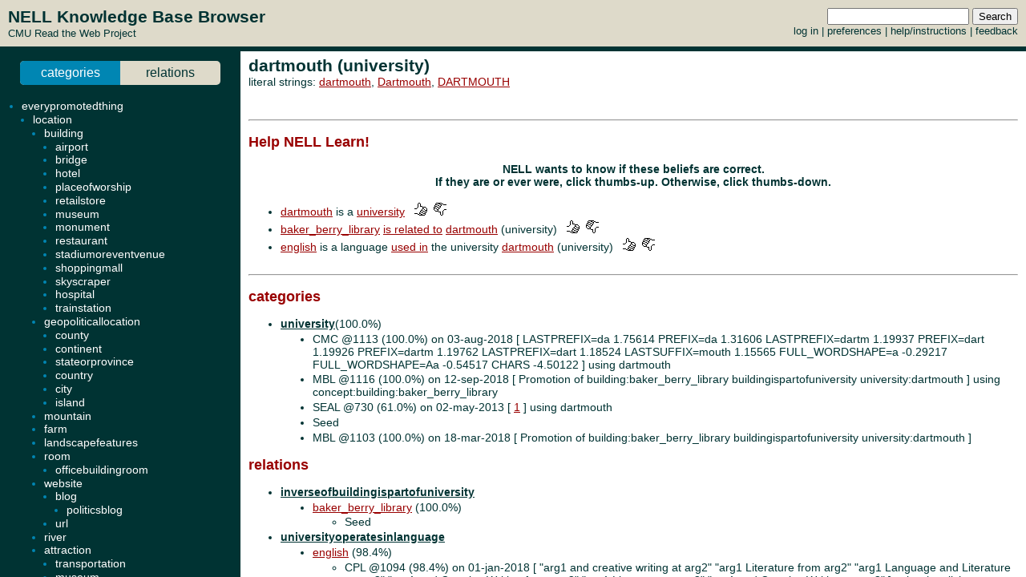

--- FILE ---
content_type: text/html; charset=UTF-8
request_url: http://rtw.ml.cmu.edu/rtw/kbbrowser/entity.php?id=university%3Adartmouth
body_size: 6197
content:
<?
require_once('config.php');
?>
<html>
<head>
	<link rel="stylesheet" href="../css/browser.css" type="text/css">
</head>
<SCRIPT TYPE="text/javascript">
        if (parent.location.href == self.location.href) {
                if (window.location.href.replace)
                        window.location.replace('./university:dartmouth');
                else
                        // causes problems with back button, but works
                        window.location.href = './university:dartmouth';
        }
</SCRIPT>
<script type="text/javascript" src="../inc/geotags.js"></script>
<script type="text/javascript" src="../inc/jquery.min.js"></script>
<script type="text/javascript" src="http://google-maps-utility-library-v3.googlecode.com/svn/trunk/markerclusterer/src/markerclusterer_compiled.js"></script>
<script type="text/javascript">
jQuery.noConflict();
(function($) {
	$(function() {
		$("#maptoggle").click(function() {
			console.log("click");
			$("#map").slideToggle();
		});
		$(".zoom-map").click(function() {
			var id = $(this).attr("id");
			console.log(id);
			id = id.substring(5,id.length);
			console.log(id);
			$("#map").slideDown();
			zoomOnLocation(geotags.dataByEid[id]);
		});
	});
	console.log("entity initialized.");
})(jQuery);
geotags.data = [
];
geotags.dataByEid = {};
for (var i=0;i<geotags.data.length;i++) { geotags.dataByEid[geotags.data[i].title] = geotags.data[i]; }

</script>
<style>
#mappane {float:right; width:400px;}
#maptoggle {text-align:right;padding-bottom:5px;}
#map {xdisplay:none;height:360px;xmargin:20px 40px; }
#geotags-info {margin-right:10px}
#geotags-info th { font-size:10pt; text-align:left }
#geotags-info td { font-size:9pt; text-align:left }
#geotags-info .label {color:#999;xtext-align:right;padding-right:5px;xwidth:80px;padding-top:5px}
</style>


<SCRIPT TYPE="text/javascript">
  top.document.title = "dartmouth (university) - Read the Web :: NELL KnowledgeBase Browser";
</SCRIPT>
<link href="../css/jquery.qtip.css" rel="stylesheet" type="text/css"/><link href="../css/smoothness/jquery-ui-1.8.7.custom.css" rel="stylesheet" type="text/css"/><script type="text/javascript" src="../inc/jquery.min.js"></script><script type="text/javascript" src="../inc/jquery-ui-1.8.7.custom.min.js"></script><script type="text/javascript" src="../inc/jquery.qtip.min.js"></script>
<script type="text/javascript">

function get_imgfb_state(imgsrc) {
  var lastpart = imgsrc.substring(imgsrc.length-5);
  if (lastpart == "1.gif") return 1;
  else return 0;
}

function commit_feedback(element_id) {
  var factid;
  var stateval;
  if (element_id.substring(0,5) == "fbimg") {
    var lastdash = element_id.lastIndexOf("-");
    factid = element_id.substring(lastdash+1);
    stateval = get_imgfb_state($("#" + element_id).attr("src"));
  } else if (element_id.substring(0,6) == "fbtext") {
    var factid = element_id.substring(element_id.lastIndexOf("-")+1);
    var stateval = $("#" + element_id).val();
  } else {
    alert("Internal error: unrecognized element id " + element_id + "\nFeedback not recorded!");
    return;
  }
  var indicatedval = $("#fbhidden-" + factid).val();

  $.post("feedback.php", { action: "event", controlid: element_id, indicated: indicatedval, state: stateval, from: "2018-09-14 00:42:49" },
         function(data) {
           if (data.substring(0,2) != "ok") {
             alert("Error recording feedback\n" + data);
           } else {
             var results = data.split("=");
             if (results[0] != "ok") {
                 alert("Error parsing server feedback response \"" + results[0] + "\"");
                 return;
             }
             for (var index in results) {
               var cmd = $.trim(results[index]);
               if (cmd == "ok" || cmd == "") continue;
               var elements = cmd.split("||");
               var targets = $("#fbimg-" + elements[0] + "-" + elements[1] + "-" + elements[2]);
               if (targets.length > 0) {
                 targets.attr("src", "../img/fb-" + elements[0] + "-" + elements[3] + ".gif");
                 targets.qtip("option", "content.text", elements[4]);
               }
             }
           }
         });
}

function commit_pfeedback(element_id) {
  if (element_id.substring(0,7) == "pfbtext") {
    var keyval = element_id.substring(element_id.lastIndexOf("-")+1);
    var valval = $("#" + element_id).val();
    $.post("feedback.php", { action: "setp", pid: -1, key: keyval, val: valval, from: "2018-09-14 00:42:49" },
         function(data) {
           if (data.substring(0,2) != "ok") {
             alert("Error recording feedback\n" + data);
           } else {
             var results = data.split("=");
             if (results[0] != "ok") {
                 alert("Error parsing server feedback response \"" + results[0] + "\"");
                 return;
             }
             var riestate = $.trim(results[1]).split(" ");
             var rieval = 0;
             if (riestate[0] > 0 || riestate[1] > 0) rieval = 1;
             var okival = 0;
             if (riestate[2] > 0 || riestate[3] > 0) okival = 1;
             $(".pfbpopup[id^='pfbimg-rie']").attr("src", "../img/fb-baloon-" + rieval + ".gif");
             $(".pfbpopup[id^='pfbimg-oki']").attr("src", "../img/fb-baloon-" + okival + ".gif");
           }
         });
           
  } else {
    alert("Internal error: unrecognized element id " + element_id + "\nFeedback not recorded!");
    return;
  }
}

$(document).ready(function() {
  targets = $("#show_feedback");
  if (targets.length > 0) targets.attr("value", "all");

  $(".fbpopup").click(function() {
    var element_id = $(this).attr("id");
    var lastdash = element_id.lastIndexOf("-");
    factid = element_id.substring(lastdash+1);
    $.get("fbpopup.php", { fbid: factid },
         function(data) {
           $("<div></div>").html(data)
             .dialog({
               title: "All Current Feedback",
               modal: true,
               width: 800,
             });
           })
  });
  $(".fbpopup").qtip({content: {text: false}, show: {effect: false}, hide: {effect: false}, style: {classes: "ui-tooltip-dark", tip: false}});

  $(".pfbpopup").click(function() {
    var element_id = $(this).attr("id");
    var lastdash = element_id.lastIndexOf("-");
    predid = element_id.substring(lastdash+1);
    $.get("fbpopup.php", { pid: predid },
         function(data) {
           $("<div></div>").html(data)
             .dialog({
               title: "All Current Settings",
               modal: true,
               width: 600,
             });
           })
  });
  $(".pfbpopup").qtip({content: {text: false}, show: {effect: false}, hide: {effect: false}, position: {at: "bottom left", my: "top right"}, style: {classes: "ui-tooltip-dark", tip: false}});

  $(".fbimg").click(function(event) {
    commit_feedback($(this).attr("id"));
  });
  $(".fbimg").qtip({content: {text: false}, show: {effect: false}, hide: {effect: false}, style: {classes: "ui-tooltip-dark", tip: false}});
  $(".fbstatic").qtip({content: {text: false}, show: {effect: false}, hide: {effect: false}, style: {classes: "ui-tooltip-dark", tip: false}});

  $(".fbtext").focusout(function(event) {
    if ($(this).attr("value") != $(this).attr("name")) {
      $(this).attr("name", $(this).attr("value"));
      commit_feedback($(this).attr("id"));
    }
  });
  $(".fbtext").keypress(function(event) {
    var keycode = (event.keyCode ? event.keyCode : event.which);
    if(keycode == "13") {
      commit_feedback($(this).attr("id"));
      var textboxes = $(".fbtext");
      var current = textboxes.index(this);
      if (textboxes[current + 1] != null) {
        next = textboxes[current + 1]
        next.focus(); 
        next.select();
      }
      event.stopPropagation();
    }
  });

  $(".pfbtext").focusout(function(event) {
    if ($(this).attr("value") != $(this).attr("name")) {
      $(this).attr("name", $(this).attr("value"));
      commit_pfeedback($(this).attr("id"));
    }
  });
  $(".pfbtext").keypress(function(event) {
    var keycode = (event.keyCode ? event.keyCode : event.which);
    if(keycode == "13") {
      commit_pfeedback($(this).attr("id"));
      var textboxes = $(".pfbtext");
      var current = textboxes.index(this);
      if (textboxes[current + 1] != null) {
        next = textboxes[current + 1]
        next.focus();
        next.select();
      }
      event.stopPropagation();
    }
  });

  $(".entls").mouseenter(function(event) {
    if ($(this).qtip("api")) {
    } else {
      $(this).qtip({
        content: { text: "...", ajax: {url: "literals.php", type: "GET", data: { id : $(this).attr("id") }}},
        show: {effect: false}, hide: {effect: false}, style: {classes: "ui-tooltip-dark", tip: false}
      });
      $(this).qtip("show", event);
    }
  });
});
</script>
<body id="entity" onLoad="javascript: geotags.loaders[geotags.loaders.length]=addSourceMarkers;loadScript();">
<h1>dartmouth (university)</h1>
<p>literal strings: <a target="_blank" href="http://www.google.com/search?q=%22dartmouth%22">dartmouth</a>, <a target="_blank" href="http://www.google.com/search?q=%22Dartmouth%22">Dartmouth</a>, <a target="_blank" href="http://www.google.com/search?q=%22DARTMOUTH%22">DARTMOUTH</a><br>
</p>

<br><hr><h2>Help NELL Learn!</h2><h3>NELL wants to know if these beliefs are correct.<br>If they are or ever were, click thumbs-up.  Otherwise, click thumbs-down.</h3><br>
<ul><li><a target="_top" href="./university:dartmouth">dartmouth</a> is a <a target="_top" href="./pred:university">university</a> &nbsp&nbsp<img class="fbimg" id="fbimg-tup-tup-458769" src="../img/fb-tup-0.gif" title="Mark as Correct"/> &nbsp<img class="fbimg" id="fbimg-tdown-tdown-458769" src="../img/fb-tdown-0.gif" title="Mark as incorrect"/><input type="hidden" id="fbhidden-458769" value="dartmouth||university"/></li>
<li><a target="_top" href="./building:baker_berry_library">baker_berry_library</a> <a target="_top" href="./pred:buildingispartofuniversity">is related to</a> <a class="entls" id="entls-178161" target="_top" href="./university:dartmouth">dartmouth</a> (university) &nbsp&nbsp<img class="fbimg" id="fbimg-tup-tup-796310s" src="../img/fb-tup-0.gif" title="Mark as Correct"/> &nbsp<img class="fbimg" id="fbimg-tdown-tdown-796310s" src="../img/fb-tdown-0.gif" title="Mark as incorrect"/><input type="hidden" id="fbhidden-796310s" value="dartmouth||dartmouth||inverseofbuildingispartofuniversity||buildingispartofuniversity||university||university"/></li>
<li><a target="_top" href="./language:english">english</a> is a language <a target="_top" href="./pred:languageofuniversity">used in</a> the university <a class="entls" id="entls-178161" target="_top" href="./university:dartmouth">dartmouth</a> (university) &nbsp&nbsp<img class="fbimg" id="fbimg-tup-tup-4921907s" src="../img/fb-tup-0.gif" title="Mark as Correct"/> &nbsp<img class="fbimg" id="fbimg-tdown-tdown-4921907s" src="../img/fb-tdown-0.gif" title="Mark as incorrect"/><input type="hidden" id="fbhidden-4921907s" value="dartmouth||dartmouth||universityoperatesinlanguage||languageofuniversity||university||university"/></li>
</ul><br><hr>


		<h2>categories</h2>
	<ul>
<li class="predicate "><strong><a target="_top" href="./pred:university">university</a></strong>(100.0%)</li><ul class=""><li>CMC @1113 (100.0%) on 03-aug-2018 [&nbsp;LASTPREFIX=da	1.75614	PREFIX=da	1.31606	LASTPREFIX=dartm	1.19937	PREFIX=dart	1.19926	PREFIX=dartm	1.19762	LASTPREFIX=dart	1.18524	LASTSUFFIX=mouth	1.15565	FULL_WORDSHAPE=a	-0.29217	FULL_WORDSHAPE=Aa	-0.54517	CHARS	-4.50122&nbsp;] using dartmouth</li><li>MBL @1116 (100.0%) on 12-sep-2018 [&nbsp;Promotion of building:baker_berry_library buildingispartofuniversity university:dartmouth&nbsp;] using concept:building:baker_berry_library</li><li>SEAL @730 (61.0%) on 02-may-2013 [&nbsp;<a target="_blank" href="http://www.bepress.com/bap/editorialboard.html">1</a>&nbsp;] using dartmouth</li><li>Seed </li><li>MBL @1103 (100.0%) on 18-mar-2018 [&nbsp;Promotion of building:baker_berry_library buildingispartofuniversity university:dartmouth&nbsp;] </li></ul>
	</ul>
		<h2>relations</h2>
	
	
	<ul><ul>

	
</ul><li class="predicate "><strong><a target="_top" href="./pred:inverseofbuildingispartofuniversity">inverseofbuildingispartofuniversity</a></strong></li><ul><li class=""><a class="entls" id="entls-478638" target="_top" href="./building:baker_berry_library">baker_berry_library</a> (100.0%)</li><ul class="src "><li>Seed </li></ul>
</ul><li class="predicate "><strong><a target="_top" href="./pred:universityoperatesinlanguage">universityoperatesinlanguage</a></strong></li><ul><li class=""><a class="entls" id="entls-235700" target="_top" href="./language:english">english</a> (98.4%)</li><ul class="src "><li>CPL @1094 (98.4%) on 01-jan-2018 [&nbsp;"arg1 and creative writing at arg2" "arg1 Literature from arg2" "arg1 Language and Literature at arg2" "arg1 and Creative Writing from arg2" "arg1 Literature at arg2" "arg1 and Creative Writing at arg2"&nbsp;] using (english, dartmouth)</li></ul>
<p align=center><h3>NELL has only weak evidence for items listed in grey</h3></p></ul><li class="predicate candidate"><strong><a target="_top" href="./pred:inverseofpersongraduatedfromuniversity">inverseofpersongraduatedfromuniversity</a></strong></li><ul><li class="candidate"><a class="entls" id="entls-31375" target="_top" href="./person:josh">josh</a></li><ul class="src candidate"><li>CPL @1097 (75.0%) on 19-jan-2018 [&nbsp;"arg1 graduated from arg2" "arg1 did his graduate work at arg2"&nbsp;] using (josh, dartmouth)</li></ul>
</ul><li class="predicate candidate"><strong><a target="_top" href="./pred:mutualproxyfor">mutualproxyfor</a></strong></li><ul><li class="candidate"><a class="entls" id="entls-2356" target="_top" href="./country:canada">canada</a></li><ul class="src candidate"><li>SEAL @211 (50.0%) on 17-feb-2011 [&nbsp;<a target="_blank" href="http://www.eventbrite.com/directory/united%2525252525252525252525252525252525252525252525252525252525252525252525252525252525252525252525252525252525252525252525252525252525252525252525252525252525252525252525252bkingdom/wrexham/xml">1</a>&nbsp;] using (canada, dartmouth)</li><li>SEAL @211 (50.0%) on 17-feb-2011 [&nbsp;<a target="_blank" href="http://www.eventbrite.com/directory/united%2525252525252525252525252525252525252525252525252525252525252525252525252525252525252525252525252525252525252525252525252525252525252525252525252525252525252525252525252bkingdom/wrexham/xml">1</a>&nbsp;] using (dartmouth, canada)</li></ul>
<li class="candidate"><a class="entls" id="entls-265671" target="_top" href="./stateorprovince:nova_scotia">nova_scotia</a></li><ul class="src candidate"><li>SEAL @192 (87.5%) on 24-jan-2011 [&nbsp;<a target="_blank" href="http://www.freylube.com/dist2.htm">1</a> <a target="_blank" href="http://www.corporate-furnished-apartments.com/Laval/">2</a> <a target="_blank" href="http://find.mapmuse.com/brand/exitrealty">3</a>&nbsp;] using (nova_scotia, dartmouth)</li><li>SEAL @192 (87.5%) on 24-jan-2011 [&nbsp;<a target="_blank" href="http://www.freylube.com/dist2.htm">1</a> <a target="_blank" href="http://www.corporate-furnished-apartments.com/Laval/">2</a> <a target="_blank" href="http://find.mapmuse.com/brand/exitrealty">3</a>&nbsp;] using (dartmouth, nova_scotia)</li></ul>
</ul><li class="predicate candidate"><strong><a target="_top" href="./pred:schoolattendedbyperson">schoolattendedbyperson</a></strong></li><ul><li class="candidate"><a class="entls" id="entls-263101" target="_top" href="./female:kate">kate</a></li><ul class="src candidate"><li>CPL @1096 (50.0%) on 18-jan-2018 [&nbsp;"arg1 holds a BA from arg2"&nbsp;] using (kate, dartmouth)</li></ul>
<li class="candidate"><a class="entls" id="entls-31375" target="_top" href="./person:josh">josh</a></li><ul class="src candidate"><li>CPL @1112 (50.0%) on 20-jul-2018 [&nbsp;"arg1 did his graduate work at arg2"&nbsp;] using (josh, dartmouth)</li></ul>
<li class="candidate"><a class="entls" id="entls-259260" target="_top" href="./person:rick">rick</a></li><ul class="src candidate"><li>CPL @1099 (50.0%) on 23-jan-2018 [&nbsp;"arg1 has a BA from arg2"&nbsp;] using (rick, dartmouth)</li></ul>
<li class="candidate"><a class="entls" id="entls-59724" target="_top" href="./visualartist:smith">smith</a> (visualartist)</li><ul class="src candidate"><li>CPL @1096 (50.0%) on 18-jan-2018 [&nbsp;"arg1 has a BA from arg2"&nbsp;] using (smith, dartmouth)</li></ul>
</ul><li class="predicate candidate"><strong><a target="_top" href="./pred:universityoperatesinlanguage">universityoperatesinlanguage</a></strong></li><ul><li class="candidate"><a class="entls" id="entls-58925" target="_top" href="./language:french">french</a></li><ul class="src candidate"><li>CPL @1108 (50.0%) on 07-jun-2018 [&nbsp;"arg1 and comparative literature at arg2"&nbsp;] using (french, dartmouth)</li></ul>
<li class="candidate"><a class="entls" id="entls-235602" target="_top" href="./language:hebrew">hebrew</a></li><ul class="src candidate"><li>CPL @1095 (75.0%) on 17-jan-2018 [&nbsp;"arg1 language and literature at arg2" "arg1 Literature at arg2"&nbsp;] using (hebrew, dartmouth)</li></ul>
<li class="candidate"><a class="entls" id="entls-56267" target="_top" href="./language:russian">russian</a></li><ul class="src candidate"><li>CPL @1094 (75.0%) on 01-jan-2018 [&nbsp;"arg1 and Arabic at arg2" "arg1 Language and Literature at arg2"&nbsp;] using (russian, dartmouth)</li></ul>
<li class="candidate"><a class="entls" id="entls-263189" target="_top" href="./language:spanish">spanish</a></li><ul class="src candidate"><li>CPL @1112 (50.0%) on 20-jul-2018 [&nbsp;"arg1 and Comparative Literature at arg2"&nbsp;] using (spanish, dartmouth)</li></ul>
</ul><li class="predicate candidate"><strong><a target="_top" href="./pred:citycapitalofstate">citycapitalofstate</a></strong></li><ul><li class="candidate"><a class="entls" id="entls-265671" target="_top" href="./stateorprovince:nova_scotia">nova_scotia</a></li><ul class="src candidate"><li>CPL @1094 (50.0%) on 01-jan-2018 [&nbsp;"arg1 Canada Volunteer Directory Organizations in arg2"&nbsp;] using (nova_scotia, dartmouth)</li></ul>
</ul><li class="predicate candidate"><strong><a target="_top" href="./pred:cityhascompanyoffice">cityhascompanyoffice</a></strong></li><ul><li class="candidate"><a class="entls" id="entls-48690" target="_top" href="./company:national">national</a> (company)</li><ul class="src candidate"><li>CPL @1108 (75.0%) on 07-jun-2018 [&nbsp;"arg1 LIMOUSINE ASSOCIATION serving arg2" "arg1 SCHOOL TRNSPRTN ASSN serving arg2"&nbsp;] using (national, dartmouth)</li></ul>
</ul><li class="predicate candidate"><strong><a target="_top" href="./pred:countryhascompanyoffice">countryhascompanyoffice</a></strong></li><ul><li class="candidate"><a class="entls" id="entls-32213" target="_top" href="./company:trust">trust</a></li><ul class="src candidate"><li>CPL @1100 (50.0%) on 31-jan-2018 [&nbsp;"arg2 Chamber of arg1"&nbsp;] using (commerce, dartmouth)</li></ul>
</ul><li class="predicate candidate"><strong><a target="_top" href="./pred:geopoliticallocationcontainsstate">geopoliticallocationcontainsstate</a></strong></li><ul><li class="candidate"><a class="entls" id="entls-15265" target="_top" href="./stateorprovince:states">states</a></li><ul class="src candidate"><li>CPL @1099 (75.0%) on 23-jan-2018 [&nbsp;"arg2 and even the United arg1" "arg2 and the United arg1"&nbsp;] using (states, dartmouth)</li></ul>
</ul><li class="predicate candidate"><strong><a target="_top" href="./pred:inverseofagriculturalproductgrowinginstateorprovince">inverseofagriculturalproductgrowinginstateorprovince</a></strong></li><ul><li class="candidate"><a class="entls" id="entls-363116" target="_top" href="./agriculturalproduct:flowers">flowers</a></li><ul class="src candidate"><li>CPL @1108 (50.0%) on 07-jun-2018 [&nbsp;"arg1 cake gifts to arg2"&nbsp;] using (flowers, dartmouth)</li></ul>
</ul><li class="predicate candidate"><strong><a target="_top" href="./pred:inverseofpersonmovedtostateorprovince">inverseofpersonmovedtostateorprovince</a></strong></li><ul><li class="candidate"><a class="entls" id="entls-177768" target="_top" href="./male:jacob">jacob</a></li><ul class="src candidate"><li>CPL @1107 (50.0%) on 24-may-2018 [&nbsp;"arg1 to come with me to arg2"&nbsp;] using (jacob, dartmouth)</li></ul>
</ul><li class="predicate candidate"><strong><a target="_top" href="./pred:locatedat">locatedat</a></strong></li><ul><li class="candidate"><a class="entls" id="entls-48690" target="_top" href="./company:national">national</a> (company)</li><ul class="src candidate"><li>CPL @1112 (75.0%) on 20-jul-2018 [&nbsp;"arg1 LIMOUSINE ASSOCIATION serving arg2" "arg1 SCHOOL TRNSPRTN ASSN serving arg2"&nbsp;] using (national, dartmouth)</li></ul>
</ul><li class="predicate candidate"><strong><a target="_top" href="./pred:locationactedinbyagent">locationactedinbyagent</a></strong></li><ul><li class="candidate"><a class="entls" id="entls-48690" target="_top" href="./company:national">national</a> (company)</li><ul class="src candidate"><li>CPL @1108 (75.0%) on 07-jun-2018 [&nbsp;"arg1 LIMOUSINE ASSOCIATION serving arg2" "arg1 SCHOOL TRNSPRTN ASSN serving arg2"&nbsp;] using (national, dartmouth)</li></ul>
</ul><li class="predicate candidate"><strong><a target="_top" href="./pred:stadiumhometosport">stadiumhometosport</a></strong></li><ul><li class="candidate"><a class="entls" id="entls-216204" target="_top" href="./sport:baseball">baseball</a></li><ul class="src candidate"><li>CPL @1104 (50.0%) on 18-mar-2018 [&nbsp;"arg1 and hockey games at arg2"&nbsp;] using (baseball, dartmouth)</li></ul>
</ul><li class="predicate candidate"><strong><a target="_top" href="./pred:statecontainscity">statecontainscity</a></strong></li><ul><li class="candidate"><a class="entls" id="entls-254949" target="_top" href="./city:hanover">hanover</a></li><ul class="src candidate"><li>CPL @1097 (75.0%) on 19-jan-2018 [&nbsp;"arg2 Medical School at arg1" "arg2 Medical School in arg1"&nbsp;] using (hanover, dartmouth)</li></ul>
</ul><li class="predicate candidate"><strong><a target="_top" href="./pred:teammate">teammate</a></strong></li><ul><li class="candidate"><a class="entls" id="entls-178213" target="_top" href="./male:scott">scott</a></li><ul class="src candidate"><li>CPL @1097 (50.0%) on 19-jan-2018 [&nbsp;"arg1 and Matthew arg2"&nbsp;] using (dartmouth, scott)</li><li>CPL @1097 (50.0%) on 19-jan-2018 [&nbsp;"arg1 and Matthew arg2"&nbsp;] using (scott, dartmouth)</li></ul>
</ul><li class="predicate candidate"><strong><a target="_top" href="./pred:teamplaysagainstteam">teamplaysagainstteam</a></strong></li><ul><li class="candidate"><a class="entls" id="entls-15562" target="_top" href="./sportsteam:princeton">princeton</a></li><ul class="src candidate"><li>CPL @1116 (75.0%) on 06-sep-2018 [&nbsp;"arg1 and Yale and arg2" "arg1 beat arg2"&nbsp;] using (dartmouth, princeton)</li><li>CPL @1116 (75.0%) on 06-sep-2018 [&nbsp;"arg1 and Yale and arg2" "arg1 beat arg2"&nbsp;] using (princeton, dartmouth)</li></ul>
</ul><li class="predicate candidate"><strong><a target="_top" href="./pred:inverseofpersongraduatedfromuniversity">inverseofpersongraduatedfromuniversity</a></strong></li><ul><li class="candidate"><a class="entls" id="entls-31997" target="_top" href="./person:jeff">jeff</a></li><ul class="src candidate"><li>CPL @1112 (50.0%) on 20-jul-2018 [&nbsp;"arg1 is a DDDD graduate of arg2"&nbsp;] using (jeff, dartmouth)</li></ul>
<li class="candidate"><a class="entls" id="entls-12381" target="_top" href="./person:john">john</a></li><ul class="src candidate"><li>CPL @1097 (75.0%) on 19-jan-2018 [&nbsp;"arg1 Cory at arg2" "arg1 graduated from arg2"&nbsp;] using (john, dartmouth)</li></ul>
</ul><li class="predicate candidate"><strong><a target="_top" href="./pred:schoolattendedbyperson">schoolattendedbyperson</a></strong></li><ul><li class="candidate"><a class="entls" id="entls-62630" target="_top" href="./person:david001">david001</a></li><ul class="src candidate"><li>CPL @1099 (50.0%) on 23-jan-2018 [&nbsp;"arg1 has a BA from arg2"&nbsp;] using (david, dartmouth)</li></ul>
<li class="candidate"><a class="entls" id="entls-62632" target="_top" href="./person:david002">david002</a></li><ul class="src candidate"><li>CPL @1099 (50.0%) on 23-jan-2018 [&nbsp;"arg1 has a BA from arg2"&nbsp;] using (david, dartmouth)</li></ul>
<li class="candidate"><a class="entls" id="entls-62633" target="_top" href="./person:david003">david003</a></li><ul class="src candidate"><li>CPL @1099 (50.0%) on 23-jan-2018 [&nbsp;"arg1 has a BA from arg2"&nbsp;] using (david, dartmouth)</li></ul>
<li class="candidate"><a class="entls" id="entls-31997" target="_top" href="./person:jeff">jeff</a></li><ul class="src candidate"><li>CPL @1099 (50.0%) on 23-jan-2018 [&nbsp;"arg1 is a DDDD graduate of arg2"&nbsp;] using (jeff, dartmouth)</li></ul>
<li class="candidate"><a class="entls" id="entls-12381" target="_top" href="./person:john">john</a></li><ul class="src candidate"><li>CPL @1112 (50.0%) on 20-jul-2018 [&nbsp;"arg1 holds a BA from arg2"&nbsp;] using (john, dartmouth)</li></ul>
<li class="candidate"><a class="entls" id="entls-59725" target="_top" href="./person:smith">smith</a> (person)</li><ul class="src candidate"><li>CPL @1096 (50.0%) on 18-jan-2018 [&nbsp;"arg1 has a BA from arg2"&nbsp;] using (smith, dartmouth)</li></ul>
</ul><li class="predicate candidate"><strong><a target="_top" href="./pred:schoolgraduatedperson">schoolgraduatedperson</a></strong></li><ul><li class="candidate"><a class="entls" id="entls-62630" target="_top" href="./person:david001">david001</a></li><ul class="src candidate"><li>CPL @1099 (50.0%) on 23-jan-2018 [&nbsp;"arg1 has a BA from arg2"&nbsp;] using (david, dartmouth)</li></ul>
<li class="candidate"><a class="entls" id="entls-62632" target="_top" href="./person:david002">david002</a></li><ul class="src candidate"><li>CPL @1099 (50.0%) on 23-jan-2018 [&nbsp;"arg1 has a BA from arg2"&nbsp;] using (david, dartmouth)</li></ul>
<li class="candidate"><a class="entls" id="entls-62633" target="_top" href="./person:david003">david003</a></li><ul class="src candidate"><li>CPL @1099 (50.0%) on 23-jan-2018 [&nbsp;"arg1 has a BA from arg2"&nbsp;] using (david, dartmouth)</li></ul>
<li class="candidate"><a class="entls" id="entls-49313" target="_top" href="./person:james">james</a></li><ul class="src candidate"><li>CPL @1114 (50.0%) on 18-aug-2018 [&nbsp;"arg1 eventually graduated from arg2"&nbsp;] using (james, dartmouth)</li></ul>
<li class="candidate"><a class="entls" id="entls-215107" target="_top" href="./person:jason">jason</a></li><ul class="src candidate"><li>CPL @1113 (50.0%) on 03-aug-2018 [&nbsp;"arg1 Nugent of arg2"&nbsp;] using (jason, dartmouth)</li></ul>
<li class="candidate"><a class="entls" id="entls-31997" target="_top" href="./person:jeff">jeff</a></li><ul class="src candidate"><li>CPL @1099 (50.0%) on 23-jan-2018 [&nbsp;"arg1 is a DDDD graduate of arg2"&nbsp;] using (jeff, dartmouth)</li></ul>
<li class="candidate"><a class="entls" id="entls-12381" target="_top" href="./person:john">john</a></li><ul class="src candidate"><li>CPL @1109 (50.0%) on 12-jun-2018 [&nbsp;"arg1 holds a BA from arg2"&nbsp;] using (john, dartmouth)</li></ul>
</ul><li class="predicate candidate"><strong><a target="_top" href="./pred:locatedat">locatedat</a></strong></li><ul><li class="candidate"><a class="entls" id="entls-48688" target="_top" href="./geometricshape:national">national</a> (geometricshape)</li><ul class="src candidate"><li>CPL @1112 (75.0%) on 20-jul-2018 [&nbsp;"arg1 LIMOUSINE ASSOCIATION serving arg2" "arg1 SCHOOL TRNSPRTN ASSN serving arg2"&nbsp;] using (national, dartmouth)</li></ul>
<li class="candidate"><a class="entls" id="entls-48687" target="_top" href="./weapon:national">national</a> (weapon)</li><ul class="src candidate"><li>CPL @1112 (75.0%) on 20-jul-2018 [&nbsp;"arg1 LIMOUSINE ASSOCIATION serving arg2" "arg1 SCHOOL TRNSPRTN ASSN serving arg2"&nbsp;] using (national, dartmouth)</li></ul>
</ul><li class="predicate candidate"><strong><a target="_top" href="./pred:locationactedinbyagent">locationactedinbyagent</a></strong></li><ul><li class="candidate"><a class="entls" id="entls-48689" target="_top" href="./university:national">national</a> (university)</li><ul class="src candidate"><li>CPL @1108 (75.0%) on 07-jun-2018 [&nbsp;"arg1 LIMOUSINE ASSOCIATION serving arg2" "arg1 SCHOOL TRNSPRTN ASSN serving arg2"&nbsp;] using (national, dartmouth)</li></ul>
</ul><li class="predicate candidate"><strong><a target="_top" href="./pred:locationcontainslocation">locationcontainslocation</a></strong></li><ul><li class="candidate"><a class="entls" id="entls-2357" target="_top" href="./geopoliticallocation:new">new</a></li><ul class="src candidate"><li>CPL @1116 (75.0%) on 06-sep-2018 [&nbsp;"arg1 Hampshire is arg2" "arg1 Hampshire at arg2"&nbsp;] using (new, dartmouth)</li></ul>
</ul><li class="predicate candidate"><strong><a target="_top" href="./pred:teamplaysagainstteam">teamplaysagainstteam</a></strong></li><ul><li class="candidate"><a class="entls" id="entls-48751" target="_top" href="./sportsteam:harvard_radcliffe">harvard_radcliffe</a></li><ul class="src candidate"><li>CPL @1104 (93.8%) on 18-mar-2018 [&nbsp;"arg2 outplayed arg1" "arg2 lost a heartbreaker to arg1" "arg2 lost to arg1" "arg2 beat arg1"&nbsp;] using (harvard, dartmouth)</li><li>CPL @1104 (93.8%) on 18-mar-2018 [&nbsp;"arg2 outplayed arg1" "arg2 lost a heartbreaker to arg1" "arg2 lost to arg1" "arg2 beat arg1"&nbsp;] using (dartmouth, harvard)</li><li>OE @959 (85.1%) on 04-nov-2015 [&nbsp;<a target="_blank" href="http://scores.espn.go.com/ncb/recap?gameId=400505772">http://scores.espn.go.com/ncb/recap?gameId=400505772</a> <a target="_blank" href="http://espn.go.com/college-football/team/_/id/159/dartmouth-big-green">http://espn.go.com/college-football/team/_/id/159/dartmouth-big-green</a> <a target="_blank" href="http://www.sportingnews.com/nhl/story/2014-02-07/harvard-zamboni-breakdown-dartmouth-hockey-twitter-account">http://www.sportingnews.com/nhl/story/2014-02-07/harvard-zamboni-breakdown-dartmouth-hockey-twitter-account</a> <a target="_blank" href="http://boston.cbslocal.com/2014/02/08/harvard-zamboni-breaks-down-dartmouth-pokes-fun/">http://boston.cbslocal.com/2014/02/08/harvard-zamboni-breaks-down-dartmouth-pokes-fun/</a> <a target="_blank" href="https://www.bostonglobe.com/sports/2013/11/02/harvard-football-beats-dartmouth-for-straight-time/CKvQYpZbXjcJg2iLVPRn3N/story.html">https://www.bostonglobe.com/sports/2013/11/02/harvard-football-beats-dartmouth-for-straight-time/CKvQYpZbXjcJg2iLVPRn3N/story.html</a> <a target="_blank" href="http://espn.go.com/college-football/team/_/id/159/dartmouth-big-green">http://espn.go.com/college-football/team/_/id/159/dartmouth-big-green</a> <a target="_blank" href="http://news.harvard.edu/gazette/story/2014/01/mens-basketball-defeats-dartmouth-61-45/">http://news.harvard.edu/gazette/story/2014/01/mens-basketball-defeats-dartmouth-61-45/</a> <a target="_blank" href="http://www.bostonglobe.com/sports/2014/01/27/harvard-men-basketball-routs-dartmouth/GbYkNe8U5sbNAtVYiuIkYN/story.html">http://www.bostonglobe.com/sports/2014/01/27/harvard-men-basketball-routs-dartmouth/GbYkNe8U5sbNAtVYiuIkYN/story.html</a> <a target="_blank" href="http://www.bostonglobe.com/sports/2014/01/27/harvard-men-basketball-routs-dartmouth/GbYkNe8U5sbNAtVYiuIkYN/story.html">http://www.bostonglobe.com/sports/2014/01/27/harvard-men-basketball-routs-dartmouth/GbYkNe8U5sbNAtVYiuIkYN/story.html</a> <a target="_blank" href="http://www.sportingnews.com/nhl/story/2014-02-07/harvard-zamboni-breakdown-dartmouth-hockey-twitter-account">http://www.sportingnews.com/nhl/story/2014-02-07/harvard-zamboni-breakdown-dartmouth-hockey-twitter-account</a> <a target="_blank" href="http://news.harvard.edu/gazette/story/2014/01/mens-basketball-defeats-dartmouth-61-45/">http://news.harvard.edu/gazette/story/2014/01/mens-basketball-defeats-dartmouth-61-45/</a> <a target="_blank" href="http://news.harvard.edu/gazette/story/2014/01/mens-basketball-defeats-dartmouth-61-45/">http://news.harvard.edu/gazette/story/2014/01/mens-basketball-defeats-dartmouth-61-45/</a> <a target="_blank" href="http://www.dartmouth.edu/~library/home/about/friends/harvard.html">http://www.dartmouth.edu/~library/home/about/friends/harvard.html</a> &nbsp;] using (harvard, dartmouth)</li><li>OE @959 (85.1%) on 04-nov-2015 [&nbsp;<a target="_blank" href="http://scores.espn.go.com/ncb/recap?gameId=400505772">http://scores.espn.go.com/ncb/recap?gameId=400505772</a> <a target="_blank" href="http://espn.go.com/college-football/team/_/id/159/dartmouth-big-green">http://espn.go.com/college-football/team/_/id/159/dartmouth-big-green</a> <a target="_blank" href="http://www.sportingnews.com/nhl/story/2014-02-07/harvard-zamboni-breakdown-dartmouth-hockey-twitter-account">http://www.sportingnews.com/nhl/story/2014-02-07/harvard-zamboni-breakdown-dartmouth-hockey-twitter-account</a> <a target="_blank" href="http://boston.cbslocal.com/2014/02/08/harvard-zamboni-breaks-down-dartmouth-pokes-fun/">http://boston.cbslocal.com/2014/02/08/harvard-zamboni-breaks-down-dartmouth-pokes-fun/</a> <a target="_blank" href="https://www.bostonglobe.com/sports/2013/11/02/harvard-football-beats-dartmouth-for-straight-time/CKvQYpZbXjcJg2iLVPRn3N/story.html">https://www.bostonglobe.com/sports/2013/11/02/harvard-football-beats-dartmouth-for-straight-time/CKvQYpZbXjcJg2iLVPRn3N/story.html</a> <a target="_blank" href="http://espn.go.com/college-football/team/_/id/159/dartmouth-big-green">http://espn.go.com/college-football/team/_/id/159/dartmouth-big-green</a> <a target="_blank" href="http://news.harvard.edu/gazette/story/2014/01/mens-basketball-defeats-dartmouth-61-45/">http://news.harvard.edu/gazette/story/2014/01/mens-basketball-defeats-dartmouth-61-45/</a> <a target="_blank" href="http://www.bostonglobe.com/sports/2014/01/27/harvard-men-basketball-routs-dartmouth/GbYkNe8U5sbNAtVYiuIkYN/story.html">http://www.bostonglobe.com/sports/2014/01/27/harvard-men-basketball-routs-dartmouth/GbYkNe8U5sbNAtVYiuIkYN/story.html</a> <a target="_blank" href="http://www.bostonglobe.com/sports/2014/01/27/harvard-men-basketball-routs-dartmouth/GbYkNe8U5sbNAtVYiuIkYN/story.html">http://www.bostonglobe.com/sports/2014/01/27/harvard-men-basketball-routs-dartmouth/GbYkNe8U5sbNAtVYiuIkYN/story.html</a> <a target="_blank" href="http://www.sportingnews.com/nhl/story/2014-02-07/harvard-zamboni-breakdown-dartmouth-hockey-twitter-account">http://www.sportingnews.com/nhl/story/2014-02-07/harvard-zamboni-breakdown-dartmouth-hockey-twitter-account</a> <a target="_blank" href="http://news.harvard.edu/gazette/story/2014/01/mens-basketball-defeats-dartmouth-61-45/">http://news.harvard.edu/gazette/story/2014/01/mens-basketball-defeats-dartmouth-61-45/</a> <a target="_blank" href="http://news.harvard.edu/gazette/story/2014/01/mens-basketball-defeats-dartmouth-61-45/">http://news.harvard.edu/gazette/story/2014/01/mens-basketball-defeats-dartmouth-61-45/</a> <a target="_blank" href="http://www.dartmouth.edu/~library/home/about/friends/harvard.html">http://www.dartmouth.edu/~library/home/about/friends/harvard.html</a> &nbsp;] using (dartmouth, harvard)</li></ul>
	</ul>


<!-- new rtw-only account tracking info -->
<script type="text/javascript">
var gaJsHost = (("https:" == document.location.protocol) ? "https://ssl." : "http://www.");
document.write(unescape("%3Cscript src='" + gaJsHost + "google-analytics.com/ga.js' type='text/javascript'%3E%3C/script%3E"));
</script>

<script type="text/javascript">
try {
  var pageTracker = _gat._getTracker("UA-12648864-1");
  pageTracker._trackPageview();
} catch(err) {}</script>

</body></html>
